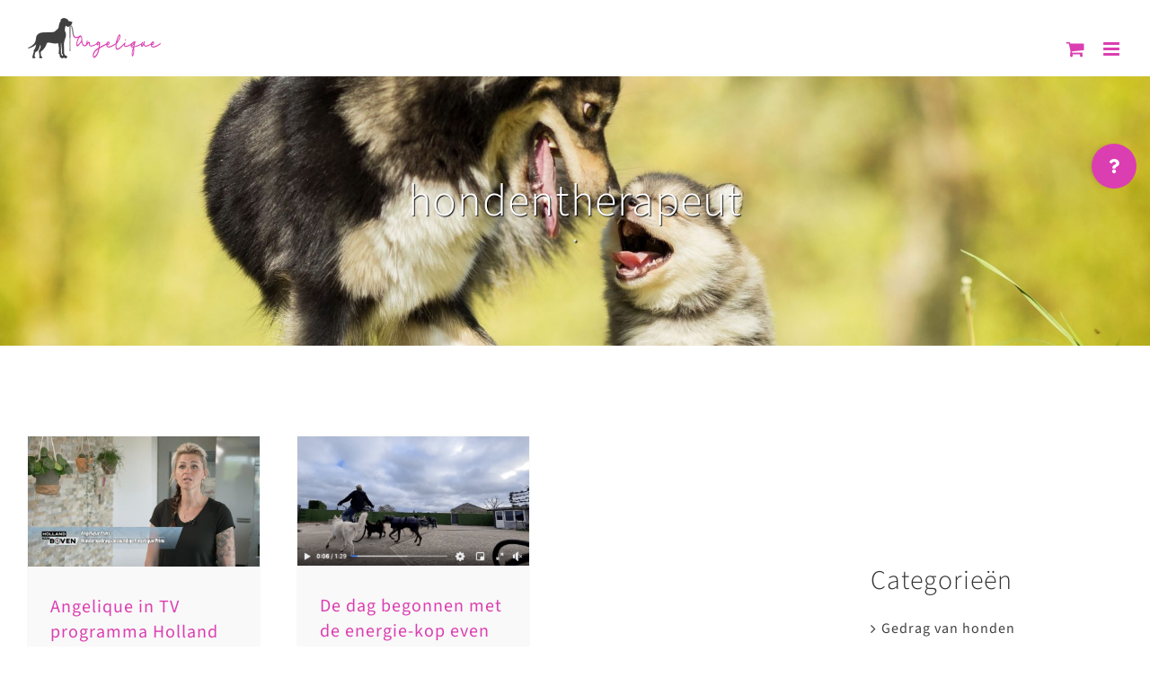

--- FILE ---
content_type: text/html; charset=utf-8
request_url: https://www.google.com/recaptcha/api2/anchor?ar=1&k=6LcVhKQgAAAAAG03Hxwxu_XMho7T2P_WVX3vSAe4&co=aHR0cHM6Ly93d3cuYW5nZWxpcXVlLmRvZzo0NDM.&hl=en&v=N67nZn4AqZkNcbeMu4prBgzg&size=invisible&anchor-ms=20000&execute-ms=30000&cb=ec2lhw1gtmay
body_size: 48746
content:
<!DOCTYPE HTML><html dir="ltr" lang="en"><head><meta http-equiv="Content-Type" content="text/html; charset=UTF-8">
<meta http-equiv="X-UA-Compatible" content="IE=edge">
<title>reCAPTCHA</title>
<style type="text/css">
/* cyrillic-ext */
@font-face {
  font-family: 'Roboto';
  font-style: normal;
  font-weight: 400;
  font-stretch: 100%;
  src: url(//fonts.gstatic.com/s/roboto/v48/KFO7CnqEu92Fr1ME7kSn66aGLdTylUAMa3GUBHMdazTgWw.woff2) format('woff2');
  unicode-range: U+0460-052F, U+1C80-1C8A, U+20B4, U+2DE0-2DFF, U+A640-A69F, U+FE2E-FE2F;
}
/* cyrillic */
@font-face {
  font-family: 'Roboto';
  font-style: normal;
  font-weight: 400;
  font-stretch: 100%;
  src: url(//fonts.gstatic.com/s/roboto/v48/KFO7CnqEu92Fr1ME7kSn66aGLdTylUAMa3iUBHMdazTgWw.woff2) format('woff2');
  unicode-range: U+0301, U+0400-045F, U+0490-0491, U+04B0-04B1, U+2116;
}
/* greek-ext */
@font-face {
  font-family: 'Roboto';
  font-style: normal;
  font-weight: 400;
  font-stretch: 100%;
  src: url(//fonts.gstatic.com/s/roboto/v48/KFO7CnqEu92Fr1ME7kSn66aGLdTylUAMa3CUBHMdazTgWw.woff2) format('woff2');
  unicode-range: U+1F00-1FFF;
}
/* greek */
@font-face {
  font-family: 'Roboto';
  font-style: normal;
  font-weight: 400;
  font-stretch: 100%;
  src: url(//fonts.gstatic.com/s/roboto/v48/KFO7CnqEu92Fr1ME7kSn66aGLdTylUAMa3-UBHMdazTgWw.woff2) format('woff2');
  unicode-range: U+0370-0377, U+037A-037F, U+0384-038A, U+038C, U+038E-03A1, U+03A3-03FF;
}
/* math */
@font-face {
  font-family: 'Roboto';
  font-style: normal;
  font-weight: 400;
  font-stretch: 100%;
  src: url(//fonts.gstatic.com/s/roboto/v48/KFO7CnqEu92Fr1ME7kSn66aGLdTylUAMawCUBHMdazTgWw.woff2) format('woff2');
  unicode-range: U+0302-0303, U+0305, U+0307-0308, U+0310, U+0312, U+0315, U+031A, U+0326-0327, U+032C, U+032F-0330, U+0332-0333, U+0338, U+033A, U+0346, U+034D, U+0391-03A1, U+03A3-03A9, U+03B1-03C9, U+03D1, U+03D5-03D6, U+03F0-03F1, U+03F4-03F5, U+2016-2017, U+2034-2038, U+203C, U+2040, U+2043, U+2047, U+2050, U+2057, U+205F, U+2070-2071, U+2074-208E, U+2090-209C, U+20D0-20DC, U+20E1, U+20E5-20EF, U+2100-2112, U+2114-2115, U+2117-2121, U+2123-214F, U+2190, U+2192, U+2194-21AE, U+21B0-21E5, U+21F1-21F2, U+21F4-2211, U+2213-2214, U+2216-22FF, U+2308-230B, U+2310, U+2319, U+231C-2321, U+2336-237A, U+237C, U+2395, U+239B-23B7, U+23D0, U+23DC-23E1, U+2474-2475, U+25AF, U+25B3, U+25B7, U+25BD, U+25C1, U+25CA, U+25CC, U+25FB, U+266D-266F, U+27C0-27FF, U+2900-2AFF, U+2B0E-2B11, U+2B30-2B4C, U+2BFE, U+3030, U+FF5B, U+FF5D, U+1D400-1D7FF, U+1EE00-1EEFF;
}
/* symbols */
@font-face {
  font-family: 'Roboto';
  font-style: normal;
  font-weight: 400;
  font-stretch: 100%;
  src: url(//fonts.gstatic.com/s/roboto/v48/KFO7CnqEu92Fr1ME7kSn66aGLdTylUAMaxKUBHMdazTgWw.woff2) format('woff2');
  unicode-range: U+0001-000C, U+000E-001F, U+007F-009F, U+20DD-20E0, U+20E2-20E4, U+2150-218F, U+2190, U+2192, U+2194-2199, U+21AF, U+21E6-21F0, U+21F3, U+2218-2219, U+2299, U+22C4-22C6, U+2300-243F, U+2440-244A, U+2460-24FF, U+25A0-27BF, U+2800-28FF, U+2921-2922, U+2981, U+29BF, U+29EB, U+2B00-2BFF, U+4DC0-4DFF, U+FFF9-FFFB, U+10140-1018E, U+10190-1019C, U+101A0, U+101D0-101FD, U+102E0-102FB, U+10E60-10E7E, U+1D2C0-1D2D3, U+1D2E0-1D37F, U+1F000-1F0FF, U+1F100-1F1AD, U+1F1E6-1F1FF, U+1F30D-1F30F, U+1F315, U+1F31C, U+1F31E, U+1F320-1F32C, U+1F336, U+1F378, U+1F37D, U+1F382, U+1F393-1F39F, U+1F3A7-1F3A8, U+1F3AC-1F3AF, U+1F3C2, U+1F3C4-1F3C6, U+1F3CA-1F3CE, U+1F3D4-1F3E0, U+1F3ED, U+1F3F1-1F3F3, U+1F3F5-1F3F7, U+1F408, U+1F415, U+1F41F, U+1F426, U+1F43F, U+1F441-1F442, U+1F444, U+1F446-1F449, U+1F44C-1F44E, U+1F453, U+1F46A, U+1F47D, U+1F4A3, U+1F4B0, U+1F4B3, U+1F4B9, U+1F4BB, U+1F4BF, U+1F4C8-1F4CB, U+1F4D6, U+1F4DA, U+1F4DF, U+1F4E3-1F4E6, U+1F4EA-1F4ED, U+1F4F7, U+1F4F9-1F4FB, U+1F4FD-1F4FE, U+1F503, U+1F507-1F50B, U+1F50D, U+1F512-1F513, U+1F53E-1F54A, U+1F54F-1F5FA, U+1F610, U+1F650-1F67F, U+1F687, U+1F68D, U+1F691, U+1F694, U+1F698, U+1F6AD, U+1F6B2, U+1F6B9-1F6BA, U+1F6BC, U+1F6C6-1F6CF, U+1F6D3-1F6D7, U+1F6E0-1F6EA, U+1F6F0-1F6F3, U+1F6F7-1F6FC, U+1F700-1F7FF, U+1F800-1F80B, U+1F810-1F847, U+1F850-1F859, U+1F860-1F887, U+1F890-1F8AD, U+1F8B0-1F8BB, U+1F8C0-1F8C1, U+1F900-1F90B, U+1F93B, U+1F946, U+1F984, U+1F996, U+1F9E9, U+1FA00-1FA6F, U+1FA70-1FA7C, U+1FA80-1FA89, U+1FA8F-1FAC6, U+1FACE-1FADC, U+1FADF-1FAE9, U+1FAF0-1FAF8, U+1FB00-1FBFF;
}
/* vietnamese */
@font-face {
  font-family: 'Roboto';
  font-style: normal;
  font-weight: 400;
  font-stretch: 100%;
  src: url(//fonts.gstatic.com/s/roboto/v48/KFO7CnqEu92Fr1ME7kSn66aGLdTylUAMa3OUBHMdazTgWw.woff2) format('woff2');
  unicode-range: U+0102-0103, U+0110-0111, U+0128-0129, U+0168-0169, U+01A0-01A1, U+01AF-01B0, U+0300-0301, U+0303-0304, U+0308-0309, U+0323, U+0329, U+1EA0-1EF9, U+20AB;
}
/* latin-ext */
@font-face {
  font-family: 'Roboto';
  font-style: normal;
  font-weight: 400;
  font-stretch: 100%;
  src: url(//fonts.gstatic.com/s/roboto/v48/KFO7CnqEu92Fr1ME7kSn66aGLdTylUAMa3KUBHMdazTgWw.woff2) format('woff2');
  unicode-range: U+0100-02BA, U+02BD-02C5, U+02C7-02CC, U+02CE-02D7, U+02DD-02FF, U+0304, U+0308, U+0329, U+1D00-1DBF, U+1E00-1E9F, U+1EF2-1EFF, U+2020, U+20A0-20AB, U+20AD-20C0, U+2113, U+2C60-2C7F, U+A720-A7FF;
}
/* latin */
@font-face {
  font-family: 'Roboto';
  font-style: normal;
  font-weight: 400;
  font-stretch: 100%;
  src: url(//fonts.gstatic.com/s/roboto/v48/KFO7CnqEu92Fr1ME7kSn66aGLdTylUAMa3yUBHMdazQ.woff2) format('woff2');
  unicode-range: U+0000-00FF, U+0131, U+0152-0153, U+02BB-02BC, U+02C6, U+02DA, U+02DC, U+0304, U+0308, U+0329, U+2000-206F, U+20AC, U+2122, U+2191, U+2193, U+2212, U+2215, U+FEFF, U+FFFD;
}
/* cyrillic-ext */
@font-face {
  font-family: 'Roboto';
  font-style: normal;
  font-weight: 500;
  font-stretch: 100%;
  src: url(//fonts.gstatic.com/s/roboto/v48/KFO7CnqEu92Fr1ME7kSn66aGLdTylUAMa3GUBHMdazTgWw.woff2) format('woff2');
  unicode-range: U+0460-052F, U+1C80-1C8A, U+20B4, U+2DE0-2DFF, U+A640-A69F, U+FE2E-FE2F;
}
/* cyrillic */
@font-face {
  font-family: 'Roboto';
  font-style: normal;
  font-weight: 500;
  font-stretch: 100%;
  src: url(//fonts.gstatic.com/s/roboto/v48/KFO7CnqEu92Fr1ME7kSn66aGLdTylUAMa3iUBHMdazTgWw.woff2) format('woff2');
  unicode-range: U+0301, U+0400-045F, U+0490-0491, U+04B0-04B1, U+2116;
}
/* greek-ext */
@font-face {
  font-family: 'Roboto';
  font-style: normal;
  font-weight: 500;
  font-stretch: 100%;
  src: url(//fonts.gstatic.com/s/roboto/v48/KFO7CnqEu92Fr1ME7kSn66aGLdTylUAMa3CUBHMdazTgWw.woff2) format('woff2');
  unicode-range: U+1F00-1FFF;
}
/* greek */
@font-face {
  font-family: 'Roboto';
  font-style: normal;
  font-weight: 500;
  font-stretch: 100%;
  src: url(//fonts.gstatic.com/s/roboto/v48/KFO7CnqEu92Fr1ME7kSn66aGLdTylUAMa3-UBHMdazTgWw.woff2) format('woff2');
  unicode-range: U+0370-0377, U+037A-037F, U+0384-038A, U+038C, U+038E-03A1, U+03A3-03FF;
}
/* math */
@font-face {
  font-family: 'Roboto';
  font-style: normal;
  font-weight: 500;
  font-stretch: 100%;
  src: url(//fonts.gstatic.com/s/roboto/v48/KFO7CnqEu92Fr1ME7kSn66aGLdTylUAMawCUBHMdazTgWw.woff2) format('woff2');
  unicode-range: U+0302-0303, U+0305, U+0307-0308, U+0310, U+0312, U+0315, U+031A, U+0326-0327, U+032C, U+032F-0330, U+0332-0333, U+0338, U+033A, U+0346, U+034D, U+0391-03A1, U+03A3-03A9, U+03B1-03C9, U+03D1, U+03D5-03D6, U+03F0-03F1, U+03F4-03F5, U+2016-2017, U+2034-2038, U+203C, U+2040, U+2043, U+2047, U+2050, U+2057, U+205F, U+2070-2071, U+2074-208E, U+2090-209C, U+20D0-20DC, U+20E1, U+20E5-20EF, U+2100-2112, U+2114-2115, U+2117-2121, U+2123-214F, U+2190, U+2192, U+2194-21AE, U+21B0-21E5, U+21F1-21F2, U+21F4-2211, U+2213-2214, U+2216-22FF, U+2308-230B, U+2310, U+2319, U+231C-2321, U+2336-237A, U+237C, U+2395, U+239B-23B7, U+23D0, U+23DC-23E1, U+2474-2475, U+25AF, U+25B3, U+25B7, U+25BD, U+25C1, U+25CA, U+25CC, U+25FB, U+266D-266F, U+27C0-27FF, U+2900-2AFF, U+2B0E-2B11, U+2B30-2B4C, U+2BFE, U+3030, U+FF5B, U+FF5D, U+1D400-1D7FF, U+1EE00-1EEFF;
}
/* symbols */
@font-face {
  font-family: 'Roboto';
  font-style: normal;
  font-weight: 500;
  font-stretch: 100%;
  src: url(//fonts.gstatic.com/s/roboto/v48/KFO7CnqEu92Fr1ME7kSn66aGLdTylUAMaxKUBHMdazTgWw.woff2) format('woff2');
  unicode-range: U+0001-000C, U+000E-001F, U+007F-009F, U+20DD-20E0, U+20E2-20E4, U+2150-218F, U+2190, U+2192, U+2194-2199, U+21AF, U+21E6-21F0, U+21F3, U+2218-2219, U+2299, U+22C4-22C6, U+2300-243F, U+2440-244A, U+2460-24FF, U+25A0-27BF, U+2800-28FF, U+2921-2922, U+2981, U+29BF, U+29EB, U+2B00-2BFF, U+4DC0-4DFF, U+FFF9-FFFB, U+10140-1018E, U+10190-1019C, U+101A0, U+101D0-101FD, U+102E0-102FB, U+10E60-10E7E, U+1D2C0-1D2D3, U+1D2E0-1D37F, U+1F000-1F0FF, U+1F100-1F1AD, U+1F1E6-1F1FF, U+1F30D-1F30F, U+1F315, U+1F31C, U+1F31E, U+1F320-1F32C, U+1F336, U+1F378, U+1F37D, U+1F382, U+1F393-1F39F, U+1F3A7-1F3A8, U+1F3AC-1F3AF, U+1F3C2, U+1F3C4-1F3C6, U+1F3CA-1F3CE, U+1F3D4-1F3E0, U+1F3ED, U+1F3F1-1F3F3, U+1F3F5-1F3F7, U+1F408, U+1F415, U+1F41F, U+1F426, U+1F43F, U+1F441-1F442, U+1F444, U+1F446-1F449, U+1F44C-1F44E, U+1F453, U+1F46A, U+1F47D, U+1F4A3, U+1F4B0, U+1F4B3, U+1F4B9, U+1F4BB, U+1F4BF, U+1F4C8-1F4CB, U+1F4D6, U+1F4DA, U+1F4DF, U+1F4E3-1F4E6, U+1F4EA-1F4ED, U+1F4F7, U+1F4F9-1F4FB, U+1F4FD-1F4FE, U+1F503, U+1F507-1F50B, U+1F50D, U+1F512-1F513, U+1F53E-1F54A, U+1F54F-1F5FA, U+1F610, U+1F650-1F67F, U+1F687, U+1F68D, U+1F691, U+1F694, U+1F698, U+1F6AD, U+1F6B2, U+1F6B9-1F6BA, U+1F6BC, U+1F6C6-1F6CF, U+1F6D3-1F6D7, U+1F6E0-1F6EA, U+1F6F0-1F6F3, U+1F6F7-1F6FC, U+1F700-1F7FF, U+1F800-1F80B, U+1F810-1F847, U+1F850-1F859, U+1F860-1F887, U+1F890-1F8AD, U+1F8B0-1F8BB, U+1F8C0-1F8C1, U+1F900-1F90B, U+1F93B, U+1F946, U+1F984, U+1F996, U+1F9E9, U+1FA00-1FA6F, U+1FA70-1FA7C, U+1FA80-1FA89, U+1FA8F-1FAC6, U+1FACE-1FADC, U+1FADF-1FAE9, U+1FAF0-1FAF8, U+1FB00-1FBFF;
}
/* vietnamese */
@font-face {
  font-family: 'Roboto';
  font-style: normal;
  font-weight: 500;
  font-stretch: 100%;
  src: url(//fonts.gstatic.com/s/roboto/v48/KFO7CnqEu92Fr1ME7kSn66aGLdTylUAMa3OUBHMdazTgWw.woff2) format('woff2');
  unicode-range: U+0102-0103, U+0110-0111, U+0128-0129, U+0168-0169, U+01A0-01A1, U+01AF-01B0, U+0300-0301, U+0303-0304, U+0308-0309, U+0323, U+0329, U+1EA0-1EF9, U+20AB;
}
/* latin-ext */
@font-face {
  font-family: 'Roboto';
  font-style: normal;
  font-weight: 500;
  font-stretch: 100%;
  src: url(//fonts.gstatic.com/s/roboto/v48/KFO7CnqEu92Fr1ME7kSn66aGLdTylUAMa3KUBHMdazTgWw.woff2) format('woff2');
  unicode-range: U+0100-02BA, U+02BD-02C5, U+02C7-02CC, U+02CE-02D7, U+02DD-02FF, U+0304, U+0308, U+0329, U+1D00-1DBF, U+1E00-1E9F, U+1EF2-1EFF, U+2020, U+20A0-20AB, U+20AD-20C0, U+2113, U+2C60-2C7F, U+A720-A7FF;
}
/* latin */
@font-face {
  font-family: 'Roboto';
  font-style: normal;
  font-weight: 500;
  font-stretch: 100%;
  src: url(//fonts.gstatic.com/s/roboto/v48/KFO7CnqEu92Fr1ME7kSn66aGLdTylUAMa3yUBHMdazQ.woff2) format('woff2');
  unicode-range: U+0000-00FF, U+0131, U+0152-0153, U+02BB-02BC, U+02C6, U+02DA, U+02DC, U+0304, U+0308, U+0329, U+2000-206F, U+20AC, U+2122, U+2191, U+2193, U+2212, U+2215, U+FEFF, U+FFFD;
}
/* cyrillic-ext */
@font-face {
  font-family: 'Roboto';
  font-style: normal;
  font-weight: 900;
  font-stretch: 100%;
  src: url(//fonts.gstatic.com/s/roboto/v48/KFO7CnqEu92Fr1ME7kSn66aGLdTylUAMa3GUBHMdazTgWw.woff2) format('woff2');
  unicode-range: U+0460-052F, U+1C80-1C8A, U+20B4, U+2DE0-2DFF, U+A640-A69F, U+FE2E-FE2F;
}
/* cyrillic */
@font-face {
  font-family: 'Roboto';
  font-style: normal;
  font-weight: 900;
  font-stretch: 100%;
  src: url(//fonts.gstatic.com/s/roboto/v48/KFO7CnqEu92Fr1ME7kSn66aGLdTylUAMa3iUBHMdazTgWw.woff2) format('woff2');
  unicode-range: U+0301, U+0400-045F, U+0490-0491, U+04B0-04B1, U+2116;
}
/* greek-ext */
@font-face {
  font-family: 'Roboto';
  font-style: normal;
  font-weight: 900;
  font-stretch: 100%;
  src: url(//fonts.gstatic.com/s/roboto/v48/KFO7CnqEu92Fr1ME7kSn66aGLdTylUAMa3CUBHMdazTgWw.woff2) format('woff2');
  unicode-range: U+1F00-1FFF;
}
/* greek */
@font-face {
  font-family: 'Roboto';
  font-style: normal;
  font-weight: 900;
  font-stretch: 100%;
  src: url(//fonts.gstatic.com/s/roboto/v48/KFO7CnqEu92Fr1ME7kSn66aGLdTylUAMa3-UBHMdazTgWw.woff2) format('woff2');
  unicode-range: U+0370-0377, U+037A-037F, U+0384-038A, U+038C, U+038E-03A1, U+03A3-03FF;
}
/* math */
@font-face {
  font-family: 'Roboto';
  font-style: normal;
  font-weight: 900;
  font-stretch: 100%;
  src: url(//fonts.gstatic.com/s/roboto/v48/KFO7CnqEu92Fr1ME7kSn66aGLdTylUAMawCUBHMdazTgWw.woff2) format('woff2');
  unicode-range: U+0302-0303, U+0305, U+0307-0308, U+0310, U+0312, U+0315, U+031A, U+0326-0327, U+032C, U+032F-0330, U+0332-0333, U+0338, U+033A, U+0346, U+034D, U+0391-03A1, U+03A3-03A9, U+03B1-03C9, U+03D1, U+03D5-03D6, U+03F0-03F1, U+03F4-03F5, U+2016-2017, U+2034-2038, U+203C, U+2040, U+2043, U+2047, U+2050, U+2057, U+205F, U+2070-2071, U+2074-208E, U+2090-209C, U+20D0-20DC, U+20E1, U+20E5-20EF, U+2100-2112, U+2114-2115, U+2117-2121, U+2123-214F, U+2190, U+2192, U+2194-21AE, U+21B0-21E5, U+21F1-21F2, U+21F4-2211, U+2213-2214, U+2216-22FF, U+2308-230B, U+2310, U+2319, U+231C-2321, U+2336-237A, U+237C, U+2395, U+239B-23B7, U+23D0, U+23DC-23E1, U+2474-2475, U+25AF, U+25B3, U+25B7, U+25BD, U+25C1, U+25CA, U+25CC, U+25FB, U+266D-266F, U+27C0-27FF, U+2900-2AFF, U+2B0E-2B11, U+2B30-2B4C, U+2BFE, U+3030, U+FF5B, U+FF5D, U+1D400-1D7FF, U+1EE00-1EEFF;
}
/* symbols */
@font-face {
  font-family: 'Roboto';
  font-style: normal;
  font-weight: 900;
  font-stretch: 100%;
  src: url(//fonts.gstatic.com/s/roboto/v48/KFO7CnqEu92Fr1ME7kSn66aGLdTylUAMaxKUBHMdazTgWw.woff2) format('woff2');
  unicode-range: U+0001-000C, U+000E-001F, U+007F-009F, U+20DD-20E0, U+20E2-20E4, U+2150-218F, U+2190, U+2192, U+2194-2199, U+21AF, U+21E6-21F0, U+21F3, U+2218-2219, U+2299, U+22C4-22C6, U+2300-243F, U+2440-244A, U+2460-24FF, U+25A0-27BF, U+2800-28FF, U+2921-2922, U+2981, U+29BF, U+29EB, U+2B00-2BFF, U+4DC0-4DFF, U+FFF9-FFFB, U+10140-1018E, U+10190-1019C, U+101A0, U+101D0-101FD, U+102E0-102FB, U+10E60-10E7E, U+1D2C0-1D2D3, U+1D2E0-1D37F, U+1F000-1F0FF, U+1F100-1F1AD, U+1F1E6-1F1FF, U+1F30D-1F30F, U+1F315, U+1F31C, U+1F31E, U+1F320-1F32C, U+1F336, U+1F378, U+1F37D, U+1F382, U+1F393-1F39F, U+1F3A7-1F3A8, U+1F3AC-1F3AF, U+1F3C2, U+1F3C4-1F3C6, U+1F3CA-1F3CE, U+1F3D4-1F3E0, U+1F3ED, U+1F3F1-1F3F3, U+1F3F5-1F3F7, U+1F408, U+1F415, U+1F41F, U+1F426, U+1F43F, U+1F441-1F442, U+1F444, U+1F446-1F449, U+1F44C-1F44E, U+1F453, U+1F46A, U+1F47D, U+1F4A3, U+1F4B0, U+1F4B3, U+1F4B9, U+1F4BB, U+1F4BF, U+1F4C8-1F4CB, U+1F4D6, U+1F4DA, U+1F4DF, U+1F4E3-1F4E6, U+1F4EA-1F4ED, U+1F4F7, U+1F4F9-1F4FB, U+1F4FD-1F4FE, U+1F503, U+1F507-1F50B, U+1F50D, U+1F512-1F513, U+1F53E-1F54A, U+1F54F-1F5FA, U+1F610, U+1F650-1F67F, U+1F687, U+1F68D, U+1F691, U+1F694, U+1F698, U+1F6AD, U+1F6B2, U+1F6B9-1F6BA, U+1F6BC, U+1F6C6-1F6CF, U+1F6D3-1F6D7, U+1F6E0-1F6EA, U+1F6F0-1F6F3, U+1F6F7-1F6FC, U+1F700-1F7FF, U+1F800-1F80B, U+1F810-1F847, U+1F850-1F859, U+1F860-1F887, U+1F890-1F8AD, U+1F8B0-1F8BB, U+1F8C0-1F8C1, U+1F900-1F90B, U+1F93B, U+1F946, U+1F984, U+1F996, U+1F9E9, U+1FA00-1FA6F, U+1FA70-1FA7C, U+1FA80-1FA89, U+1FA8F-1FAC6, U+1FACE-1FADC, U+1FADF-1FAE9, U+1FAF0-1FAF8, U+1FB00-1FBFF;
}
/* vietnamese */
@font-face {
  font-family: 'Roboto';
  font-style: normal;
  font-weight: 900;
  font-stretch: 100%;
  src: url(//fonts.gstatic.com/s/roboto/v48/KFO7CnqEu92Fr1ME7kSn66aGLdTylUAMa3OUBHMdazTgWw.woff2) format('woff2');
  unicode-range: U+0102-0103, U+0110-0111, U+0128-0129, U+0168-0169, U+01A0-01A1, U+01AF-01B0, U+0300-0301, U+0303-0304, U+0308-0309, U+0323, U+0329, U+1EA0-1EF9, U+20AB;
}
/* latin-ext */
@font-face {
  font-family: 'Roboto';
  font-style: normal;
  font-weight: 900;
  font-stretch: 100%;
  src: url(//fonts.gstatic.com/s/roboto/v48/KFO7CnqEu92Fr1ME7kSn66aGLdTylUAMa3KUBHMdazTgWw.woff2) format('woff2');
  unicode-range: U+0100-02BA, U+02BD-02C5, U+02C7-02CC, U+02CE-02D7, U+02DD-02FF, U+0304, U+0308, U+0329, U+1D00-1DBF, U+1E00-1E9F, U+1EF2-1EFF, U+2020, U+20A0-20AB, U+20AD-20C0, U+2113, U+2C60-2C7F, U+A720-A7FF;
}
/* latin */
@font-face {
  font-family: 'Roboto';
  font-style: normal;
  font-weight: 900;
  font-stretch: 100%;
  src: url(//fonts.gstatic.com/s/roboto/v48/KFO7CnqEu92Fr1ME7kSn66aGLdTylUAMa3yUBHMdazQ.woff2) format('woff2');
  unicode-range: U+0000-00FF, U+0131, U+0152-0153, U+02BB-02BC, U+02C6, U+02DA, U+02DC, U+0304, U+0308, U+0329, U+2000-206F, U+20AC, U+2122, U+2191, U+2193, U+2212, U+2215, U+FEFF, U+FFFD;
}

</style>
<link rel="stylesheet" type="text/css" href="https://www.gstatic.com/recaptcha/releases/N67nZn4AqZkNcbeMu4prBgzg/styles__ltr.css">
<script nonce="cMsbEwlSGdftWQdx7k6JcA" type="text/javascript">window['__recaptcha_api'] = 'https://www.google.com/recaptcha/api2/';</script>
<script type="text/javascript" src="https://www.gstatic.com/recaptcha/releases/N67nZn4AqZkNcbeMu4prBgzg/recaptcha__en.js" nonce="cMsbEwlSGdftWQdx7k6JcA">
      
    </script></head>
<body><div id="rc-anchor-alert" class="rc-anchor-alert"></div>
<input type="hidden" id="recaptcha-token" value="[base64]">
<script type="text/javascript" nonce="cMsbEwlSGdftWQdx7k6JcA">
      recaptcha.anchor.Main.init("[\x22ainput\x22,[\x22bgdata\x22,\x22\x22,\[base64]/[base64]/[base64]/[base64]/[base64]/UltsKytdPUU6KEU8MjA0OD9SW2wrK109RT4+NnwxOTI6KChFJjY0NTEyKT09NTUyOTYmJk0rMTxjLmxlbmd0aCYmKGMuY2hhckNvZGVBdChNKzEpJjY0NTEyKT09NTYzMjA/[base64]/[base64]/[base64]/[base64]/[base64]/[base64]/[base64]\x22,\[base64]\\u003d\\u003d\x22,\[base64]/DkwI7BcOCGUHCjn7DmV49GMKXJiEdw7tFPitbHsOxwpXCtcKBVcKqw5vDn2AEwqQTwrLClhnDg8O+wppiwoTDjwzDgxPDrFl8RMOwP0rCsiTDjz/Ck8Oew7ghw5jCj8OWOhDDriVMw7FCS8KVLljDuz0Yb3TDm8KPTUxQwpd4w4tzwoklwpVkfMK4FMOMw78dwpQqMsK/bMOVwpM/w6HDt2p1wpxdwq3DicKkw7DCtRF7w4DCncOZPcKSw4HCncOJw6YacCk9IMOFUsOvGQ0TwoQlN8O0wqHDgAEqCSTCs8K4wqBANMKkcnvDkcKKHH9Owqx7w7nDtFTChlxeFhrCusKKNcKKwpAsdARBGx4uQ8Kqw7lbBsOLLcKJSDxaw77DqsK/wrYIJmTCrh/[base64]/wokvw4zDrnfDs19pblPCqGQkwpTDilnDgcOGe0XDmXRIwoxWKUnCuMKaw65dw6LCmBYgJhUJwokLa8ONEUHCnsO2w7ILXMKAFMKfw5Uewrpawrdew6bCu8KpTjfCliTCo8OufMKmw78fw6LCqMOFw7vDlgjChVLDjD0uOcKGwp4lwo4iw51CcMOmY8O4wp/Dh8OhQh/Crl/[base64]/[base64]/CrAPDusKwDjXCtMKvwpzCucKsfcOUw43DlcODw4vCuWbDkGodwoDCk8KNwo01w58Aw5zCq8KQw5EWdsKOE8OYScKOw7vCv0tbZx4pw5nCiR0VwrHCscO1w61kF8OVw6xXw4rCp8Kpwp8IwpYBADRrNsKlw4Jpwp5IUXzDgsKBCTcZw7YxW23DhMOsw7pzU8K5wq/DmjYxwrl9w6rCqh3DiURYwobDmCsENnA+KFpWc8K1wqU3woQUc8OWwqwdwp8WXV3CqsKQw6xxw6pkIcOew6vDpREiwpPDg3vDpQ1xBzZowrE/AsKVNMKOw601w68EAsKXw4nChnvCqAjCr8OSw67CmcO0VhXDgCvDtxREwpsww7BdGCENwpXDiMKwDFpwWcOJw5N1KWV7woELKQHCg25hRMOxwqIHwoB2OcOJd8KrCzUJw7TCji5bJRo+esOew5kCbcK/w5PCtkMJwp/CiMOww4xMw4g9wrzCi8Kiwp3Ci8OGDWrDsMKVwpQZwrpZwrVmwrQifsKfaMOiw5VLw7kTOA7CgFvDr8KnRMOONEwVwrcJZsKeUxjCvQQ8QsO7CcKyVMOLT8OHw5vCsMOrw7bCjMOgCMKPbMOsw6/Cr0YwwpTDjjDDj8KXRk3CjnoFN8O0YMOaw5TCviMDO8KedMO8w4dqTsOcCxglXH/CuR5Sw4XDgcK8w5BzwowyNEdBPz/Cgm7CpsK7w74GYWpGw6rDgBDDqgB5ZRcOXsOxwo9TKj9nNsO2w6jDgsKEC8Knw7EkM0QFUcO4w7swOsOlw7bDkcOJAcOvKR5IwqnDkFDDrcOkJj3CkcOHTnY8w6TDjlzDmknDtnUhwp10wqBew6xlwp/ChQrCpwjDqjNdw6Zhw7xXw4fDhMK0w7PChcOYPArDpcOeS2saw65dwrBdwqBuwrYjFHtzw5/[base64]/DsVjCqyN4wp1aUl3DqHBrcFjCh8KFw7wqwqwEIMO0Q8KRw6HClsKMNkrCkcObZMORdQ0iJsOiRRstN8OYw6Yrw5vDrCnDtTbDlzpHGHQlbcKHwrDDrMK5YlPDicKRP8OCD8O4wqzDg0ofbCsCwrzDhsOdw5Nnw6rDi1XDqzvCmVQAwovDrGrChDHCrXwuw6Q/DnFcwo7DhBDCosOvw4XCnRXDj8KOJMK8HsKcw6dTeyUrw7t0w6UscU/DolnCvQzDiSnCkXPCqMK1BsKbw4wKw4jCjUvDocKFw65RwqnCuMO6NlBwDcO/CcKIwrI5wo48woUjDWrDpSfDusO0XQzCv8O2Q3Fow7QwNMKJw5R0w4tpRRcdw4rDt03DtB/DrcKGLMKbDjvChz9fB8KzwrnDncOiw6jCqAR3OCrCo3XCnsOEw6LDjzvCgRbCosKpYjDDjkbDs1LCijbDsH/Cv8KjwqgeNcKaJEvDrUJdKGDCjsKgw59Zwq8tc8Krw5NSwpbDoMO/w5wqw6vDusKgw5DDqzvDt0oEwpjDpBXCtikSQ3ZHUFZYwqBuWsKnwrdJwrJ5wofDigfDsXdrDDFrw73Cp8O9Gi8awqnDkMKrwp7ChcOHLjHCtMOBEk3Cp2nDuVvDtsK8w4jCsCxXw64+VjFvNMKcLUXDrEMAeULDnsKOwqPDocK5YRLCj8OZwo4Be8KDw57DmcOAw7/[base64]/[base64]/TFXDq8OzK3jCuDQnXMK2wpvDpsOZw6tEe8K+UMK5wosKw4EYZTHDu8OZw57CmMOvTDAYwqo7w5DCgsK4Z8KqIsOjSsKFIMKlCHkLw6cFWnk/Gz7CiFlgw5PDsywRwqJtJRV0bMOwX8KhwpQULcKyITQ7wr4LbsOsw40zW8Oow5ZNwp8hByfCtcONw71nKcKfw4p/[base64]/w7wjWcOYBMKMIcK/[base64]/Cq8Kow6AfTS/CjSF0w4pKAsKvMMKjwrDCt1cTLTTDiHvDkmpOw4Iww6LDrXpjcnp/KsKnw5Jkw6xmwq4Iw5bDlhLCgVLCqsK6wq/CrxILLMKxwpnDjjENVMO/w4zDjMK3w7PDpkPCtWViesOdEcKRJcKDw7TDq8KiKlorw77Cs8K8fnYQasKsOifCskQwwq90ZHl7WMOvUEPDrV/Cv8KsEcKfcSbChHoMSMKuOMKow6nCqERJcsOPw5jChcKSw7nDjBVxw6BadcKGwoo7JWnDojBMF3R2w4sPwo4AW8O/HAJwN8KaclTDj3gnQsOgw6Juw5rCvMOYdMKsw5bDh8Kawp82H3HClMKFwqvCuEPDuG8awq8Hw7VhwqHClynDt8OfLMKdw5QzLMKqdcKcwqFJC8O8w5IYw5XClsOjwrPDrDLCowd7YMOhwrwyGRHDj8KcVcK3A8ObVSFOJG/CucOQbxAVRMOvTsOww6RxDnLDsH0yCj5CwopTw7liA8K4ccODwqzDojvCnWNWWXjDjCXDpsKQL8KYTTFMw4IEfx/[base64]/[base64]/LsKkw5FwJcKJwqbDjHLCqMK5w7fCtyQvPcK5wrxrMR7DlMKPNB/CmMObGAZoSzjDmw7ChEtzw7JfecKaWsKfw7nCjMOwX0jDucOMwrzDiMKnw5F7w75HZMK0wpTCn8Ktw7fDmE3CmsKiJRhFQHPDnMOowp0sHCIVwqnDpU1pRsKpw40xQ8KpZxfCvDTCkHnDnVMOUw/DvsOOwpx/[base64]/Dn8Khe8Onw5cbWHQ2UFl0ZMKXflrCmsOKd8O7w4LDucOsC8O4w7h8wpTCrsK/w5Qmw7hyOMKldRImw7cdU8K0w7MJwrpMwr3DncObw4rDjgLCnsO/[base64]/Dg2jCsxVGwqMkKsKEYsO3wr9EdE0FbMO1wrl+KsKjdBPDihrDpRkVUTE9O8KfwqR/ScOtwrtVwoVOw7rCsHF4wo5JBDjDjsO1eMOfAxjDnR5KHXvDrmzCnMOpC8OZKBozRWnDvcOIwozDqinChjk3w7jCtiDClcKjw7PDlcOEUsOyw47DpsKobjIvGcKRw4TDvmVcw43DuE/[base64]/DoQlnwpTDtcOSMcOSeMOULSfDiknCrcOgFsOlwqpyw5rDtMOPwobDrTYPG8OPFUPCgXXColnCh2TDhFwnwrVBQcKww5LDp8KXwqVTVVLCildLH2vClsK9OcKGJWgfw7tXVsOgWsKQwozDj8OQVS/DqMO6w5TDqgh+w6LDvMOAC8KbD8OzHyLDtcO0bcOaUi8Dw7lOwqbClcOmEMOoE8OrwrrCjC3CqHoCw4XDvBnDlCN8w4rCuQ4NwqZXUH8Gw6Mxw71xKlLDgQvCmsKOw6rCtEnCn8KIGsKyCGNVMsK2YsKCwrjDjyHCnMKJAcO1AxLDjcOmwojCscKnMh/[base64]/DuWLDoMKOelfDsSg+GMOswoJWw6/DinXDkcO2ZSXDnX/CusKvRsOxEsK9wq/CrVIbw6MdwrEQD8Kqwotwwo3DvmvCm8KUEXPChVoDT8OrP2PDqSE4B2NHH8KzwqjCg8Oew5NlJ3TCncKoEjBLw7Q7TVnDg2nCvcK1QsKnYMOcQ8O4w5XCjxbDkXvCp8KAw7llw5V+a8KlwprDtV3DpBnCpHfDrU3Clw/CtE/[base64]/wqMYwpPCnSYKIRVlQMKLw4TDuWnCs8K5wp/Dnx/DtFvCmU0Ewq/DpQZ3woXDggABMsOTGkUvLsKVZsKPHAfCr8KWE8Orwo/Dl8KYMCFNwrB1Zhdsw7BIw6XCiMOEw6TDjC/CvcKRw6pXRcOlTkfCp8O/cHd3wqvCnEHCgcK8IMKHf1ByOSDDt8OJw5nDkmvCuirDn8Onwrcbd8OzwrLCo2TCkQI+w6RAUMKdw5LCv8O2w7XCo8OuYwnDvcOBGzrCp0leG8O9w5YlNR9pISRmw7tKw6M+dX08woDDocODZmzCl3cGVcOhOl3Dh8KrScKGwqQpCSbDrsKjSg/CosKkLhhTPcOFScKERcOnwojChMKLw60sZcOgJsKXw58LGWXDrcKuSVDCtDpDwpgxw6lMD1zCp2tnw4pTXEDDqijCncKewrMew54gAcKBC8OKYcOTQsKCw4fCr8ODwobCj0xJw7EYBGVQTzEUNsKQYsKNcsKMfsOkIw86wpRDw4LCpsKbQMO4fMOaw4B3JMOyw7Z/w6fCjMKZwrZIw6ZOwpvDqTdidz3DgcKJW8KqwprCo8KXM8OlJcOSK0LCssKzw5PCtkpfwqDDtcOuBsKfw5xtAMOow7nDpxJ8OQILwpAeEELChAk/w7rDlcKBw4MpwonCiMKTwo7CvsK7T17CtFPDhV3DpcKqwqdJeMKiBcKWwodiYBrCpmnDlHoUwrhLKT/Cm8K8w5/DphArNjlowoJ+wopTwq9fPBLDnEjDpFhrwrNpw4c7w4Fdw4/[base64]/DsARHwphXw4XDtcK2wr9FG0ssZMOKwrNjwr44FzZbVMOxw5w0WXgQZC7Cg0DDkSwDw4/DgGTDoMOpY0BOesKSwofDtj3CnSIKC17DocOQwpMYwpF/F8Kbw6fDvcKpwqvDv8OGwr7Cq8KNMcOawpnCuRrCpMKVwpcPesKkB1x6wr7CtsO7w5bCoizDr2FMw5nDp0sXw5pCw73CkcOOCRfCuMOvw5hPwoXCq2MJUBDDjDDDscKpw6zDuMKzHsOtwqAzCcOCw7bCl8OERBfDqw3CsGx0w4/DsBDDvsKDPDBdDU/Cj8KYaMK7ZRrCvijCvsOJwrdVwqLCiy/CvGp+w7/DvTrDohTDmcKQWMKrwpLDjAQVKHfDjEQRGsOVPsOLUV8JDWHDpRcTd3rCtDguw7FNwo7Cq8O/[base64]/CrMKtGsOowrMDb3PDriLCrMKGbcOsCTsMwrrDjMKAw5oURMO3wqdEBMOLw4xCJ8Kow55MV8KHQCczwrFCw57Cn8KKw57ChcK1T8ORwrbCjU54w6TCt2jCpcKyVcKrF8Ovwro3KsKCI8Kkw7IkTMOBw7LDmcK/[base64]/CosKBRW7CucKEwqjCkhDCvMKBWcKww69Dw7vDqGzCscKVLMKofVRaTsKqwrjDhwpgGsKkecOtwoJjYcOWEhAzEsK0IMOHw63DljteHR8RwrPDpcKDYUHCvMOXwqDDkQbDpifDlhLCkmE8wqHCusOJwoXDkzFNDEhfwo1WdcKMwrwswoLDujPCkyzDrU13cSrCpcKMw6/DvsOuCR/DumbClVXDtynDl8KcUcKnBsOVwqtTLcKgw496VcKRwpEzTcOPw6lrO1JXbULCnMO4CQHChi3CtE3Dpi/Co1JBFMOXRiAZwp7DgsKUw489wq8NHsKhAjPCqX3CksO1w5MwXHPCicKdwqoBb8KHwqvDhcK5bcOSwoDCnhEswqnDi1ggFMOWwo/ClcO+PcKTaMO1w6AbP8Ktw55BXsOAwq3DjhzCg8KBdlDCpsKxA8OmD8O4wo3DmcKNKH/DlsKhwoXDtMOFKcKgw7bDq8OKw7gqwpkDLEg4w4FtFUM4YHzDi0HDpsKrOMKNd8Oww605PMO8GsKsw4wrwpnCssK7wq/DnC3Dp8O/[base64]/CW7CujtPwofDucObdMOZw7zCicORLQkgw5pkwrUaLcKmZsKDQywICMO3aFUIw4I1IMOsw6/CqXIzRsOSa8OJN8K4w6kewoA+w5HDh8Oqw4DCuAAnf0HDq8Kaw74uw4oOGRbDkxnDj8OmCgTDvsKowpHCo8Kjw7/[base64]/KiRnw4PDrFIrIcKtw6MCwrzDosOVQghxCMKEAi3CkWTDs8OiCMKfCR7CrMOTw7rDqiDCssKZSj85wrFfWh3CvVsPwqJYD8KGwot+I8O5WgfCu09qwoMAw4HDq2NSwoB8KsOlckrDqDPCgy1MAFIPwptVwr3DikdQwrgew4duWQPCksO+JMOdwqnCvEYBZSFITB/[base64]/[base64]/CjzvClMOWw5tRwpQ0esK8wpXCicK7w7TCkTQOw5jCt8ONDl0rwovDrHtiYm4sw4DCr21IC2TDk3vDgVPCpcK/w7XDsS3CtF3DksKxDGx9wrPDk8Kqwo3DusOxBMKMwq81QSzDmD4Hw5zDoUs3WsKQTcKLaijCk8OEC8OwecK2woZZw7bCv1jCisKLW8KQcsO6wq4Od8Ogw6JzwobDgsKAUWIkNcKKw4h+UsKNcWLDq8OfwrNPb8O3w5jCmALChj8/wqcEwoh8McKkasKWHSXDlVtEWcOmwo3DqcKzw4bDksKjwoTDqgXCr07CgMKdwqnCvcKMw7/[base64]/[base64]/DmjzDtzlCwonCsQsMXMOIAQTCiSHDn8KLwoUgShEPw5MrFcKXdMK+LWAFGTLCskDCtMKvKMOiJMOXeX7CicOpPsObTl/DiAPCs8KndMOawoDCsykqFhs2woXDisKlw5LDo8KSw5nChMKgfiR2wrvCvn/DisONwqcuViLCoMOITn5EwrfDvcK/w4APw5fClR5xw7s3wq9USVzDtwYGwq/[base64]/GsOQwpjCpsKlw6sQw4cfw6UPTsKPQjByw6nDjsOZw7HDg8OswrPComrDuEjCg8OuwpFow4nCicK7RcO5wp9lTsKAw6HCoBAoMMKlwoAow6stwrLDkcKYw7xPO8KgSsK4wq/DmwfCnGnDiVhxQCkAE2vClsK0PMO1QUZ1MELDqDBjXiMBw7JlJ1nDsQg0Cy7CkwIxwrJLwoJDG8OJQMOVwpTDkMOGRsK7w50AGjMtSsKawqXCtMOKwp9Fw68Pw7nDscKRacOPwrY7GsKNwowBw5/CpMO9woNGIsOHI8OxQsK7w7lDw741w7MfwrLDlCANw4TDvMOfw71qdMOOMjDCuMKUTi/CkFzDvsOtwpjDn3Usw63Dg8ORZ8OYW8O3wroHfntPw5fDn8KvwpkZSXTDjcKJwpvClGY2w7bCt8O9VXHDi8OZFTLClsOXMhjCsFYCwrPDrCTDiTVvw559QcKlNR5gw4DDn8OSwpPCqcK6wrbDskpkbMKbw7/CmsOGBXx7w4PDrlFMw53Dg25Ow4LDl8OFC3vDml7CtcKWZWlhw5LCrsOtwqcFwq/CsMOswqVYw7LCmMK0L3N9MhlQO8O4w4XDjzRvw4opGQnDp8O1ZsOVKMOVZwZnwqnDnzJOwpLCsG7DncOww7JqacOLwpMkR8KaU8OMw5hNw7/[base64]/DuMKUw5BpaMKBwoxUwqrDlMKpw47DuTDCtmE0AcO4wrJDesK+FMKHaD1NRlJ3wpPDmMKESRQuVcOnw7sqw5A4wpIOIAYWXRUwUsKsbsOvw6nDsMKhw43DqGPDp8OcQMKXAsKDGsKVw6DDrMK+w5zDrhrCuSEvO35icn/[base64]/Dv8K5woEow7zChxIbP8OEw7x4wo3Ci8Kkw5/DuSJVw5nCjMOjwrsqwoMBGsOCw7rDtMK/JMOcScOvwqDDs8Kmwqx0w5vCkcKiw6xzY8OobMOxNsOcw6vCj1nCl8O0Kj3Dsk7CtVcKwrvCksKrFsOPwoshw5puMkUwwq04CMK6w6ApOXUDw4YowqXDo2nClsKbNk1Bw6rCg201esOEwr7CqcOCwoDCoiPDpcOEfWt2wp3DvzNfZ8O/w5lLwqnCrcKvw4F6w6J+wrjCpEpRMGvCl8OwBilLw6XCv8KzIQBmwrvCvHHDkCUBMjLCunMyZh/ChXHDghcUBnHCssOqw63CuC7CgzZTI8KmwoAxF8Okw5Rww7vCosKDLgNrw73CtBrDmk3Cl2XCkRkzRMOwLMOHwpsXw4fDpD5QwqnCssKsw5bCtjfCjglPGDbCgsOkw54oM19CJ8KFw6DCoBXDhCh9VR/DssKKw77CksONZMO4w7rCkW0Pw4VIZF8MPlzDpMKza8KPw5pDwrfCuyPDs0XDtWhGZcKaaTM4dHxJU8KRBcOew5bCrAvCq8KUw5JjwqvDhwzDssOlWcKLIcOgJjZgaGEjw5AnYnDChMKLTmQQwpbDq1pvHsOvc23CkBDDjEsbOMOLFT/[base64]/Cjghuwqx9EHXCicOEw5dxJjZpCsOIwrROcMKhc8KWwr1zw5tCYyPCq3xjwqjCqMKcMGYEw5g3wqg+V8Knw7rClHfCl8OTecOqwo/CtjJcFTPDj8OCwrXCoWPDtWgrw5ZOG3TCgcODwos7QMOpcsKqAV4Qw7vDmEFPw71eYyrDmMODGWN3wrRQw5/[base64]/w5VRXWF7wrTCo3Njw7/CoMO2w4B1eMKHwrzDp8KWPMOMwrzDvcOJwrHCqxjCn1BvYmDDgsKlL0VewrLDjcK3wrFbw4jCicOJwrbCo0xJf2Iswr03wqbCgEA/[base64]/[base64]/[base64]/CxIHwoQZQ8KjwobChhbCicOCYcOPUGDDskRzKcOMwpYAw77DucKdAHx5BlVuwrt+wrMMEcKCw48Cw5fDvEJYwqTCn1FiwonDmgVBRcONwqLDm8Opw4PDnCV3WlbDmsONdjgKdMK5CHnCjG3Dr8K/bFzCkXMvK3XCpDLCvsOFwpbDpcOvFnnCuBYfwq/DkQUQw7HDosKDw706w77DhH8LURTDi8Klw7F1QcKcwo7DjFHCvMO5cRjCtHhwwqLCq8KjwqYpwoREAcK0I1p8f8KhwqQJWMOnS8OYwqTCvMOZw7rDvBJTK8KOd8KmXRjCvlV5wocPwrs8QcOzwqXCri/CgFlZZMKGSsKlwrw1FzYeGwU1UsKGwonCrybDjsKMwrLCgjUefSAqYxZswqYLwpnDnCpEwo7DmkvCrmXDuMKaH8O2OMORwrtpYH/Dt8KJNwvDmMOGwpPCjxjDr0VLwrbCqhVVw4TDhEvDvMOww6B+woHDhcKDw4Bkwo0uwqQIw7ARMcOpEcO6PhLDp8K4NQVSY8OnwpU3w7HDhjjDrAYuwrzCp8OVwoQ6GsKBOCbDgMO/c8KBfgTCiQfDsMOKfghVKADDjsOHQ0fCtsOawoTDvFHCtgfDl8KDw6lDKjlRAsOuWWl1w7kMw71rasKyw75/WmXDvcOnw5/DrMKadsObwoVEVRHCjw7CoMKiSsO6w6/DncKmwrvDpsORwq7CiUBAwrgmdkvCtxUNekLDthTCvsKjw6LDi2UNwrpSw5Udwr4xSMKJV8O9Ng/DrMKww4NODCRcWsOPCjUjZ8K6w59AZcOePMOYM8KeSgDDpkZYNcKZw4MdwobDssKew7vDmcKrYXEvwqRpGcO1wqfDm8KSN8KOOsKmwqFVw7kUw5jDvG3CocK4G2sWbyfDmk/ClUgCcWE5diDDkwjDi1zDlcO9eiMeNMKpwqPDvnfDuD7DocOUwp7CsMOBwrZZw6srXC/DpwPDvDbDp1XChSnCtcKCIcK0e8OIw4fDskxrf1TCi8KJw6JWwrRzRxXCiQwhIwBjw6tBJ0Bew5Qgwr/DlcKIwq0BQMOQwqkePXh7dxDDmMKRMcKLfMOYWANDw7JAAcK/[base64]/Cr8KKAz1Vwo5Fw6jCuzUjJMOsw4fCkxokwpNUw7EUYMOiwp7DgVw+T01nE8KIMMOowrAwQsO0RFTDg8KLPsOJNMOIwrAEaMONSMKWw6l0YR3CpSTDvx1Hw4t6alPDocK8XMKnwoUsD8K/[base64]/PsK1EjDCsBYcw5nDp8OOw7DDgcKlw4IrT8KdfhnDnsKuw6onw6PCrjHDicOiQMOlA8OzXcOIcR9Rw45mP8OHMUHDm8OYOhbCoWPDixwaacO5w7QmwrNTwoNWw7Qmwq9Sw4EaDEImwox7w6NTSWzDusKBScKmLcKbM8KlQ8OCJ0TDnDIww7x1cS/CscOsNywOZ8K/QCnCqMONcsOxwo/DuMK5ZFXDi8KJLD7Cr8KGw6jCqMOGwqYua8K0wqQUHgHCoQjCgEHCqMOpU8K8CcOrVGZ+wr/DvCNxwpfCqBRffsOtw5E+JjwoworDsMOYBcK4Cw8JfVPDtMK0w5pPw6jDhHTCr3zCmkHDmzlow7PDlMObwqo3H8OCwrzCn8Kew7tvW8Ksw5rDvMKxaMOkOMOTw6FgRy1awoTClnbDusOJAMOEw4xJw7FhEsO6K8OIwok9w4YKVg/DpD1dw4rClyEuw7sDHgDChMKWwpPCjF3Csjx1S8OIaA/CrsOqwprCqMOfwqPCoUIfO8KXwr8qcADCgMO/woMLHzohw4jCvcKrOMOqwphwRAfCh8K8wogdw4ROVsKOw7fCv8ODwqPDicOieDnDn0FQGW3DpBZad2RAX8OPw5sNW8KCccOfV8O+w40nc8K7wqttL8KGX8OcWlAcwpDDs8KpS8KmDCdEHcOMPMOPw5/CpTE4FRNgw4gDwpDDkMKwwpQ/[base64]/CmsOXI3TCgcKmw6jDpARadQtHwppoU8KwbiLDpT3DgMO8c8KCPcOjw7vDuA/Cs8KlccKYwrbCgsKoZMOIw4hlw5LDgFZ6VMKDw7ZWMmzDoHzDocOew7fDp8K/w5Y0wqfDmwI9GcOqw6VHwpRkw7VxwqjCmMKhKsKWwrXDrMK8W0IaVCLDnxRWFcKiwrcWUU0iZUrDiF/DqMK1w7gIbsKZw6hDOcO9w5DCncKtY8KGwo41wotQwr7ChWXCqg3CjMOEOcKCKMKywrLDsThuTUhkwqnCp8OfRcOIwpQpG8OEVijCs8K/w4HCjT7Cu8KRw4zCpsO+DcOXdiFWQMKOXw1RwpFOw7PDmBhfwqQTw7URZgfDqMOqw5BjC8KTwrzCjiBNV8OZw63DnFvCjixrw78dwpYOIMKif0Qpwq/DhcOJN3x0w6c6w4DDrDlgw4PCowQ6TBXDpRoeO8Kvw4bDsFJHMcOZdhIJFcOkABoMw5LClMKgDSbDtsKGwozDnxcpwo/DvcO1w7cVw7zCp8OWOsOJTSBLwo3CuQvDh10pw6vCtUlqwprDlsKyTHkCHsOrIDNpeWXDpcKnZ8KhwrDDgMOiUVM/wqR4AMKMZsOoI8OnPMONDcOiwqPDsMOcLHnCqRUuw7LCsMKDcsKLw6Jrw4PDrsOTEjNkbsOGw4LCk8O/ExB0fsKswoxfwpDDtm7CiMOCwoZcWcKjY8O4AcKDwpnCp8OxYmZ4w7Iew5ZQwpXDk1zCuMK/MMO8w7XDjRUEwqt4w5ltwp1swrPDpF7CvCrCsW1Xw4fCrcOSwqfDjFDCpMObwqXDpl/CmCHCvT3Dr8OOXUzDsz3DpcOqwqLCqsK6KsKyeMKhCsKAJsOyw5PCt8OZworCjUt5LToLaEVkT8KoX8OLw7XDtMOqwqRFw7fDvnQ7HcK/V2hvD8OBXGJGw7Y/[base64]/DpsKIJ8KWEsKGA8K8YMOrbltPNSVKJcKLHG80w47CvcOTMsKtwpV4w5sDw7/Dt8K2wpptwoPCvTvDg8OddMK/wohAYxcpG2bCsG9bXhjDkjnCqFQNwoQRw7HCqRE4d8KlS8OZXsK+w4fDqFRfFUbDk8Kxwpo1wqcGwpfCjsKUwphKTU87JMK8PsKmwptHw6ZuwrMJbcKgwrgXw4ZKwoRUw6PDp8OCeMOSVgU1w7HCqcKsMcOQDSjDrcOKw6HDpMKWwqoIW8OEwo/[base64]/QFfCisKYw4MRUTRMUU8CTn9xLMOocgASw7F5w5nCh8ObwrtMEDxcw44VBABqwpnDi8OHP27DlHgnEsKgGCgpJsOuw7zDvMOIwo4pG8KESHw8PcKFZ8OHwqM/[base64]/[base64]/DqAJuM8OWaMOPw5Alw6XCpsO9H8O/[base64]/DiGbDqcKITMK+f8Okw7Fuw7vDlDZ8w4rCisOMw5XCkQXCpsO4c8KFIGFGEwoMdzFIw6dUVcKgDsOmwpPCpsOsw4vDhy/DtsKqSDrDvX7Do8KYwo9xSxQewotWw7Vuw7HCn8Ouw67DpcKvfcOoEVUVw61ewrBZw4MKw63Dt8KGQxrDqsOQRUnCk2vDj0DCh8KCwqXDusORDMKqb8OYwpgEIcOgMsK9w6gsZGPDiGTDmMKhw7fDr3AnE8Kqw60JS1YzTwQuw6jCrUjCj0oVGl/Dgk3Ch8Kjw6vDmsOXw5/Cs31KwovDjEbDksOmw5DDuUBxwq0YGsOyw4zDjWUHwofCu8KYw7cpw4XDgXjDqnPDqW/CmsOJwp/[base64]/CscOhwqlMw4nDv8KBwroywpXDq8KSw43CqMKXw5MAHHzCjcKZH8OZwqXCmX9wwq3DiF19w7EHwoIFLcKyw4wzw7Fyw4LCoRBbwq3CtMOcakjCiRcVEgkKw69xC8KjXxE0w4JGw63CssOiMMODecO/ZhjDrMK0Zm3CisKwOHI7GMOiw4vDojnCkFgfZMKRM0DClcKrJzQWYcKGw5nDvcOaE1xnwpnDgBrDnsKfwp3CrsO0w48nwq/CuB97w5lSwoJlw6IzaXTDtcKbwqMrwqx3BmIpw7AaLMOWw6HDkRFXOcOWZ8KwNcK9wr/DpsOMHcKEAMKGw6TChy3Di3HCuw/CssKZwoXCj8KTJx/DkmJ/b8OlwqbCm2lqWQZ2S2VWR8OYw5BSCDApClJIw4Atw54jwrlsVcKGw6MvKMOqwosgwrvDrsOiGE8jFjDChClqw5fCssKwM0QQwopVM8OOw6TDuV/Drxlzw5kDPMKmA8KEAhfDrWHDusO9wpLDh8K1TwZkeFBYw4A0w4Uiw4zDtMOGNxPCmMKHw7ZVKxZTw4Vqw5/CssOuw743OcOrwqHDmiTCgXRGIsOIwr9jBMKCTXPDgsKYwoBjwqnCmsK7T0PDucOLw4c5woMOw7DCnzUIf8KbDxNVXErCsMKCLVkOwr/DjcK8FMOlw7XCji4wLcKye8KFw7HCn3wOSkbCmj5VR8KfH8Ksw4FAKwXCqMO7KzlJfSJqZBJJCcK6J27CghPCsF5ywoDDjnxhwplfwqLCkVXDpidiVTjDosOzG1HDi3ALwpnDmyHDmcO8UMK/bTl4w7HDr2nCvVBHwoDCocOQC8OeC8OVwqjDgMODYmltL1vCpcODHDbCscK1CMKbEcKyZyfCqnB/wpPDkgvDhFzDsBQewrvDq8K0wqrDnmZ4TsOfw5QPDAYdwqdUw6cMK8Kww7MlwqM+Ln1Rwq5JesKyw7PDsMO/w7YBBsOaw7PDjMO0wpAjN2bCiMO6WMOGZCnDnwk+woXDjSTClRJUwrzCocK4NsOSJi/Dl8OwwpI6csKWw7bCkDV/w7UjAcOLCMONw5/DgcO+GMKOwot4JMOCIsOvP0dewqrCujLDgjrDjDXCpTnCmBhiWERcW2tTwp/DocOcwpF1S8KaO8KKwqXDhmrCoMOUwrQRHsOidXNtwpo6w7w1aMOXIHJjw7Y8McOuQsO1Dy/CukhGTcOhJ27DqyloJ8OrQsOKwpBWDMOIU8OnXcOcw40vWSMechnDsETClGnCgH5lUAfDpsKiwofDnMOWOEvCsRvCk8O4w5jDsyzDu8O3w6FjPy/CtU5wLlHCj8KGWmtqwrjChMO8U0VUU8O0fWjDnsKMRETDtMKpwqx4LWkEH8O0O8KPNCpsF3bChWLCgApJw4TDqMKhwoFbcybCvUkYPsKPw4rCvRDCpH/CmMKpLMKuwpAlM8O0PzZOwr94EMO5dEBKwqDComF0XDtAwrXDpRECwqhrwr4YRG9RDcO6w6Y+w4g3ScOww4Ela8OOJ8K1J1nDqMOcZ1B/w4XCncK+Ix1bbinDicONwqlHJRpmw7EUwrbCncKnMcOHwrhowo/DogTDucOtwpHCusO5HsOcA8Olwp3Do8O+UMO/bsO1wo/DkgTDt0XDs01bChDDp8ObwpfDjzTCtsORw5Zcw7fCp2kAw4HDog4/f8KiZnzDuWTCjAjDvAPCv8K3w5wxRcKlR8OnTcKqOcKawrzCjMKKwo9yw5d/w7BbXnrDn2vDlsKSesKCw4YLw5rDgl7DlsKZXGwzPMOBNsKwFm/Cr8OeFjgqHMOAwrQJOlrDmUthwr0/[base64]/DrsKfQhdWwozCgsKTw480YMOSUAQ8w4cjMTDDj8OTw758XcOmfBZQw7jCq3I5I15iHMKOwrzCsH8dw4FrYMOoBcOWwpDDgUvCly/[base64]/CncKJcitkwp7CgsKTw6wCY1fDsMOSw47ComhswprDj8KRNzREY8O5NMOIw4fDnBXDtsOIwrjCrcKGRcO0ScOiU8ORw7nChxbDrHR5w4jDsH5bfgN8wrx7b1MfwoLCtGTDj8K9JcO1fcO2WcOtwrfDjsO9P8Ksw7vCvcKNesKywq3DgsKZexjDiCrDvH/Ckxd4bjIZwojCsybCusOKw7vCvsOrwrJDEcKDwrN9FjZdwqxGw5pIwonDnngSwpTCuyQOOcObwqnCqsKFSWjCksOEAsOvLsKGazoIYjDCrMKbccKsw5lGwqHCuigTwoIdw5bCnsKCbUtKZB0vwpHDlz3ClE3CsVfDgsO1WcKVw4bDqzHClMKBGwvCjCMtw5E1SsO/wrjDscO3UMOowp/CoMOkGT/ChTrCow/Cvl3DlisWw48cY8O2asKOw6oGIsKHwr/[base64]/[base64]/Cj8O6w5zCkcOUwrALF8Kmfls3DxxvAMOmWsKNdcO6UiPCjTPDpcO5wrJgX3rDrMOZw47CoQhQfcOCwqVyw69Iw5U9wp7Ck2cmXzrDnGjDg8OHS8Oswr0rw5fDmMOEw4/[base64]/Clm87w418wp3Dk8OQwpLCr1TCsMORHMKxwrnCmcKVVzLDlMKQwr/CjgfCmngdw7fDphhcw59UMGzChcKjwq3DqnHCo1PDhsKowplJw4Auw4gRw7oGwrPDnW8/EsO1McO3w67CkXhUw7xXw44AKsOhw6nDjWnCkcOAOMOHXsORwpDDsE/CswBSwpHCssOow7U5w71Uw73CpMOjRCPDjhYOPXPDrz7CuQ3CsRNTIQHClsKjJAlLwq/Cq0LDuMO/QcKpDkdGf8KFa8KNw4zCsl/CpsKCGsOTw7LCpcOLw71gPFTCgMKNw6Jdw63DnsOaDcKnccKSwrXDv8KpwopySsO/fsKXdcO8wr1Yw7F8WGBZWRXDjcKBKlzDhsOcw6l+wqvDqsOZTUTDjFRuwrXCjjE8FGxbNsKpWMKGXylgw5nDr1xjwqvChjJ6HcKOcS3Dq8O/wpQEw5lMwq8Hw4bCtMKgw77DiGDCn3Zjw51qYsKBUS7Dk8K5NcOwLyfDmRs+w6/Cl0TCrcK5w7vDpHNCHxbCk8KBw6xKL8KswqdPw57DshbCmDYSw50Xw5E+wq/Cs3NNwrUVMcKkVTlobH/DhMK0bC3CnsOfwo8wwrssw6PDtsOnw7gfLsOwwqVGJATDh8KCwrERwqYjdcOuwo5fNcK4wozCgn/Ck1DCgMOpwrZzd187w6B7f8K6SH8Bw4FKEcKowpHCuWN9KMKtRcK1JcKAGsOvbh/[base64]/DhcKmw4rDqF1PZ8KLwr1Ww77Dnw7DjsKpw7oSwq0TK2DDvgsgDCXDnMOHFMOyEsOcw6jDjTYDUcOTwqsuw43CrGhiVMOBwpIvwqXDkcKSw75ZwqE6LRZpw6oMMRDCk8KFwpUfw4/DjhtiwpoCVylkcUrCvGZowqXDp8KybcKBOsOEeR3CuMKdw4/[base64]/[base64]/S1Z6Vk5IYQtawqVcwpnCtTQTw4spw4EAwog9w7sSw5gLwq8sw63CsArCnSl1w7TDhhxmAR0XRGkswrtgMkgLD2jChsOcwrvDjGTDrDzDji/CuX43DyBie8OJwqrDkz9YVMO3w7xZwpPCusOmw6tmwpxyA8OeYcKbIDXCjcKfw5hqB8KAw4ZowrbChinDssOWBQ7Cq3okZi7CmsK5P8K+w48VwoXDrcOjw4fDhMKPFcO2w4NQw47DoR/Ck8OmwrXCiMKywqZlwoddR2kSw6srFMK1JsOvwopuw4vCmcOJwr8gHTPDnMOkw6HCqF3CpMKFQsKIw7PClsO2wpfCh8Kpw7fCnWklFRo3RcOSMhvDtCnDjQZRfAMmcMOqwobDtcK5WMOow74/JsKzI8KOwqIHwpkJb8Kvw4YRwoHCv1EjXnopwqDCsnXCpMKcO3bClMO0wrw3wrTCmAHDgS4Ow4wRJ8KowrohwooJL3LCo8Oyw5gBwoPDnzvCr2V0G3/DqMOHKAQPwrolwrZRbDnDgk/[base64]/[base64]/Dgg4hMW/[base64]/[base64]/[base64]/XcKkaMKnPcK3PysDw68Sw7dxYMOvwqM+AQPDhsOiY8KWbwrDmMOpwrTDqzDCg8Klw7gLw4kfwp01w6jCsiokAsK4f1pkB8K/w7psOhYewrjCtBHCiiBew4rCh1LDmW/DpUZ9wqBmw7/DlzgODXvDkWjCl8Otw7FkwqBwE8Kvw5LDr37DvMKOwqBZw4jDrcO6w67ChxDDv8Kqw71GZsOrcw3CvsOIw4JKd2Jxw6M4bsOywqbCjG3DqsOOw7/CnQvCpsOYV0/[base64]/DtsK3aRABw75Qwo18w5ZmfMK9YMOcNlzCrcOUEsKeQDcqW8OuwpsSw4NbOcOfZHtrwoTCkm4kHMKyMFPDrU/DoMKbw4HCk2ZFccKbA8O8CwjDhcKSOCXCscOOaGTClMKKGWfDksKifwbCrlfDggfCpDbCiXfDrh0kwrrCqsOCdsK/w6Adw5BjwoTDvsORFH91Hi1ewpvDp8K7w5FGwqLCvn3Ckj0hBhTCqsKSB0HDhcOPLnrDmcKjEW3DlTzDkcOyKzjDigHCscKiw5pSSMO1Fkhaw7lIwp7DncKww4xjPAwvw5/Du8KLIcKPwrbDlsO4w6lXwq0PPzgePh3DosKOcmrDr8KEwpfCmkLCgAnCgMKOKMKAw5Nyw7TCr2hZFCoxwqPCjCfDiMKsw73CpkwuwpkGw6NudcOiwoLCqcOq\x22],null,[\x22conf\x22,null,\x226LcVhKQgAAAAAG03Hxwxu_XMho7T2P_WVX3vSAe4\x22,0,null,null,null,1,[21,125,63,73,95,87,41,43,42,83,102,105,109,121],[7059694,271],0,null,null,null,null,0,null,0,null,700,1,null,0,\[base64]/76lBhn6iwkZoQoZnOKMAhmv8xEZ\x22,0,1,null,null,1,null,0,0,null,null,null,0],\x22https://www.angelique.dog:443\x22,null,[3,1,1],null,null,null,1,3600,[\x22https://www.google.com/intl/en/policies/privacy/\x22,\x22https://www.google.com/intl/en/policies/terms/\x22],\x22cPm/Ded1RLaglaN4Id+Xs2j5rNssNp5sbL4JqRSzii8\\u003d\x22,1,0,null,1,1770017146425,0,0,[115],null,[159],\x22RC-DvZzvkPGGxvd0g\x22,null,null,null,null,null,\x220dAFcWeA6vjBcUiH2_XbPN4oxTxrziedKsASX3lwCsmlOUW-y9tlHcoG2ioixHJcQJsD1R0Ew8Pg-4zgE0IduCTJ-1zCaDlpOX1Q\x22,1770099946511]");
    </script></body></html>

--- FILE ---
content_type: text/html; charset=utf-8
request_url: https://www.google.com/recaptcha/api2/aframe
body_size: -248
content:
<!DOCTYPE HTML><html><head><meta http-equiv="content-type" content="text/html; charset=UTF-8"></head><body><script nonce="RQmQNT7o662DIMvcK7sXoQ">/** Anti-fraud and anti-abuse applications only. See google.com/recaptcha */ try{var clients={'sodar':'https://pagead2.googlesyndication.com/pagead/sodar?'};window.addEventListener("message",function(a){try{if(a.source===window.parent){var b=JSON.parse(a.data);var c=clients[b['id']];if(c){var d=document.createElement('img');d.src=c+b['params']+'&rc='+(localStorage.getItem("rc::a")?sessionStorage.getItem("rc::b"):"");window.document.body.appendChild(d);sessionStorage.setItem("rc::e",parseInt(sessionStorage.getItem("rc::e")||0)+1);localStorage.setItem("rc::h",'1770013550079');}}}catch(b){}});window.parent.postMessage("_grecaptcha_ready", "*");}catch(b){}</script></body></html>